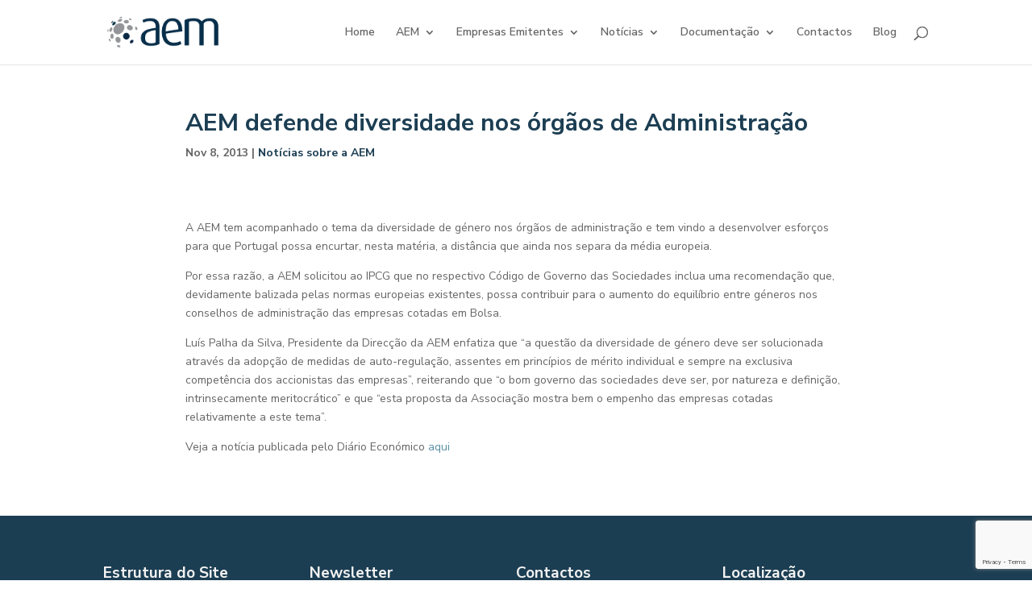

--- FILE ---
content_type: text/html; charset=utf-8
request_url: https://www.google.com/recaptcha/api2/anchor?ar=1&k=6Leci2MpAAAAACqWRD07Er4cgsKh8Q-df4ldK-a-&co=aHR0cHM6Ly9lbWl0ZW50ZXMucHQ6NDQz&hl=en&v=PoyoqOPhxBO7pBk68S4YbpHZ&size=invisible&anchor-ms=20000&execute-ms=30000&cb=3dp11aynwhh6
body_size: 48673
content:
<!DOCTYPE HTML><html dir="ltr" lang="en"><head><meta http-equiv="Content-Type" content="text/html; charset=UTF-8">
<meta http-equiv="X-UA-Compatible" content="IE=edge">
<title>reCAPTCHA</title>
<style type="text/css">
/* cyrillic-ext */
@font-face {
  font-family: 'Roboto';
  font-style: normal;
  font-weight: 400;
  font-stretch: 100%;
  src: url(//fonts.gstatic.com/s/roboto/v48/KFO7CnqEu92Fr1ME7kSn66aGLdTylUAMa3GUBHMdazTgWw.woff2) format('woff2');
  unicode-range: U+0460-052F, U+1C80-1C8A, U+20B4, U+2DE0-2DFF, U+A640-A69F, U+FE2E-FE2F;
}
/* cyrillic */
@font-face {
  font-family: 'Roboto';
  font-style: normal;
  font-weight: 400;
  font-stretch: 100%;
  src: url(//fonts.gstatic.com/s/roboto/v48/KFO7CnqEu92Fr1ME7kSn66aGLdTylUAMa3iUBHMdazTgWw.woff2) format('woff2');
  unicode-range: U+0301, U+0400-045F, U+0490-0491, U+04B0-04B1, U+2116;
}
/* greek-ext */
@font-face {
  font-family: 'Roboto';
  font-style: normal;
  font-weight: 400;
  font-stretch: 100%;
  src: url(//fonts.gstatic.com/s/roboto/v48/KFO7CnqEu92Fr1ME7kSn66aGLdTylUAMa3CUBHMdazTgWw.woff2) format('woff2');
  unicode-range: U+1F00-1FFF;
}
/* greek */
@font-face {
  font-family: 'Roboto';
  font-style: normal;
  font-weight: 400;
  font-stretch: 100%;
  src: url(//fonts.gstatic.com/s/roboto/v48/KFO7CnqEu92Fr1ME7kSn66aGLdTylUAMa3-UBHMdazTgWw.woff2) format('woff2');
  unicode-range: U+0370-0377, U+037A-037F, U+0384-038A, U+038C, U+038E-03A1, U+03A3-03FF;
}
/* math */
@font-face {
  font-family: 'Roboto';
  font-style: normal;
  font-weight: 400;
  font-stretch: 100%;
  src: url(//fonts.gstatic.com/s/roboto/v48/KFO7CnqEu92Fr1ME7kSn66aGLdTylUAMawCUBHMdazTgWw.woff2) format('woff2');
  unicode-range: U+0302-0303, U+0305, U+0307-0308, U+0310, U+0312, U+0315, U+031A, U+0326-0327, U+032C, U+032F-0330, U+0332-0333, U+0338, U+033A, U+0346, U+034D, U+0391-03A1, U+03A3-03A9, U+03B1-03C9, U+03D1, U+03D5-03D6, U+03F0-03F1, U+03F4-03F5, U+2016-2017, U+2034-2038, U+203C, U+2040, U+2043, U+2047, U+2050, U+2057, U+205F, U+2070-2071, U+2074-208E, U+2090-209C, U+20D0-20DC, U+20E1, U+20E5-20EF, U+2100-2112, U+2114-2115, U+2117-2121, U+2123-214F, U+2190, U+2192, U+2194-21AE, U+21B0-21E5, U+21F1-21F2, U+21F4-2211, U+2213-2214, U+2216-22FF, U+2308-230B, U+2310, U+2319, U+231C-2321, U+2336-237A, U+237C, U+2395, U+239B-23B7, U+23D0, U+23DC-23E1, U+2474-2475, U+25AF, U+25B3, U+25B7, U+25BD, U+25C1, U+25CA, U+25CC, U+25FB, U+266D-266F, U+27C0-27FF, U+2900-2AFF, U+2B0E-2B11, U+2B30-2B4C, U+2BFE, U+3030, U+FF5B, U+FF5D, U+1D400-1D7FF, U+1EE00-1EEFF;
}
/* symbols */
@font-face {
  font-family: 'Roboto';
  font-style: normal;
  font-weight: 400;
  font-stretch: 100%;
  src: url(//fonts.gstatic.com/s/roboto/v48/KFO7CnqEu92Fr1ME7kSn66aGLdTylUAMaxKUBHMdazTgWw.woff2) format('woff2');
  unicode-range: U+0001-000C, U+000E-001F, U+007F-009F, U+20DD-20E0, U+20E2-20E4, U+2150-218F, U+2190, U+2192, U+2194-2199, U+21AF, U+21E6-21F0, U+21F3, U+2218-2219, U+2299, U+22C4-22C6, U+2300-243F, U+2440-244A, U+2460-24FF, U+25A0-27BF, U+2800-28FF, U+2921-2922, U+2981, U+29BF, U+29EB, U+2B00-2BFF, U+4DC0-4DFF, U+FFF9-FFFB, U+10140-1018E, U+10190-1019C, U+101A0, U+101D0-101FD, U+102E0-102FB, U+10E60-10E7E, U+1D2C0-1D2D3, U+1D2E0-1D37F, U+1F000-1F0FF, U+1F100-1F1AD, U+1F1E6-1F1FF, U+1F30D-1F30F, U+1F315, U+1F31C, U+1F31E, U+1F320-1F32C, U+1F336, U+1F378, U+1F37D, U+1F382, U+1F393-1F39F, U+1F3A7-1F3A8, U+1F3AC-1F3AF, U+1F3C2, U+1F3C4-1F3C6, U+1F3CA-1F3CE, U+1F3D4-1F3E0, U+1F3ED, U+1F3F1-1F3F3, U+1F3F5-1F3F7, U+1F408, U+1F415, U+1F41F, U+1F426, U+1F43F, U+1F441-1F442, U+1F444, U+1F446-1F449, U+1F44C-1F44E, U+1F453, U+1F46A, U+1F47D, U+1F4A3, U+1F4B0, U+1F4B3, U+1F4B9, U+1F4BB, U+1F4BF, U+1F4C8-1F4CB, U+1F4D6, U+1F4DA, U+1F4DF, U+1F4E3-1F4E6, U+1F4EA-1F4ED, U+1F4F7, U+1F4F9-1F4FB, U+1F4FD-1F4FE, U+1F503, U+1F507-1F50B, U+1F50D, U+1F512-1F513, U+1F53E-1F54A, U+1F54F-1F5FA, U+1F610, U+1F650-1F67F, U+1F687, U+1F68D, U+1F691, U+1F694, U+1F698, U+1F6AD, U+1F6B2, U+1F6B9-1F6BA, U+1F6BC, U+1F6C6-1F6CF, U+1F6D3-1F6D7, U+1F6E0-1F6EA, U+1F6F0-1F6F3, U+1F6F7-1F6FC, U+1F700-1F7FF, U+1F800-1F80B, U+1F810-1F847, U+1F850-1F859, U+1F860-1F887, U+1F890-1F8AD, U+1F8B0-1F8BB, U+1F8C0-1F8C1, U+1F900-1F90B, U+1F93B, U+1F946, U+1F984, U+1F996, U+1F9E9, U+1FA00-1FA6F, U+1FA70-1FA7C, U+1FA80-1FA89, U+1FA8F-1FAC6, U+1FACE-1FADC, U+1FADF-1FAE9, U+1FAF0-1FAF8, U+1FB00-1FBFF;
}
/* vietnamese */
@font-face {
  font-family: 'Roboto';
  font-style: normal;
  font-weight: 400;
  font-stretch: 100%;
  src: url(//fonts.gstatic.com/s/roboto/v48/KFO7CnqEu92Fr1ME7kSn66aGLdTylUAMa3OUBHMdazTgWw.woff2) format('woff2');
  unicode-range: U+0102-0103, U+0110-0111, U+0128-0129, U+0168-0169, U+01A0-01A1, U+01AF-01B0, U+0300-0301, U+0303-0304, U+0308-0309, U+0323, U+0329, U+1EA0-1EF9, U+20AB;
}
/* latin-ext */
@font-face {
  font-family: 'Roboto';
  font-style: normal;
  font-weight: 400;
  font-stretch: 100%;
  src: url(//fonts.gstatic.com/s/roboto/v48/KFO7CnqEu92Fr1ME7kSn66aGLdTylUAMa3KUBHMdazTgWw.woff2) format('woff2');
  unicode-range: U+0100-02BA, U+02BD-02C5, U+02C7-02CC, U+02CE-02D7, U+02DD-02FF, U+0304, U+0308, U+0329, U+1D00-1DBF, U+1E00-1E9F, U+1EF2-1EFF, U+2020, U+20A0-20AB, U+20AD-20C0, U+2113, U+2C60-2C7F, U+A720-A7FF;
}
/* latin */
@font-face {
  font-family: 'Roboto';
  font-style: normal;
  font-weight: 400;
  font-stretch: 100%;
  src: url(//fonts.gstatic.com/s/roboto/v48/KFO7CnqEu92Fr1ME7kSn66aGLdTylUAMa3yUBHMdazQ.woff2) format('woff2');
  unicode-range: U+0000-00FF, U+0131, U+0152-0153, U+02BB-02BC, U+02C6, U+02DA, U+02DC, U+0304, U+0308, U+0329, U+2000-206F, U+20AC, U+2122, U+2191, U+2193, U+2212, U+2215, U+FEFF, U+FFFD;
}
/* cyrillic-ext */
@font-face {
  font-family: 'Roboto';
  font-style: normal;
  font-weight: 500;
  font-stretch: 100%;
  src: url(//fonts.gstatic.com/s/roboto/v48/KFO7CnqEu92Fr1ME7kSn66aGLdTylUAMa3GUBHMdazTgWw.woff2) format('woff2');
  unicode-range: U+0460-052F, U+1C80-1C8A, U+20B4, U+2DE0-2DFF, U+A640-A69F, U+FE2E-FE2F;
}
/* cyrillic */
@font-face {
  font-family: 'Roboto';
  font-style: normal;
  font-weight: 500;
  font-stretch: 100%;
  src: url(//fonts.gstatic.com/s/roboto/v48/KFO7CnqEu92Fr1ME7kSn66aGLdTylUAMa3iUBHMdazTgWw.woff2) format('woff2');
  unicode-range: U+0301, U+0400-045F, U+0490-0491, U+04B0-04B1, U+2116;
}
/* greek-ext */
@font-face {
  font-family: 'Roboto';
  font-style: normal;
  font-weight: 500;
  font-stretch: 100%;
  src: url(//fonts.gstatic.com/s/roboto/v48/KFO7CnqEu92Fr1ME7kSn66aGLdTylUAMa3CUBHMdazTgWw.woff2) format('woff2');
  unicode-range: U+1F00-1FFF;
}
/* greek */
@font-face {
  font-family: 'Roboto';
  font-style: normal;
  font-weight: 500;
  font-stretch: 100%;
  src: url(//fonts.gstatic.com/s/roboto/v48/KFO7CnqEu92Fr1ME7kSn66aGLdTylUAMa3-UBHMdazTgWw.woff2) format('woff2');
  unicode-range: U+0370-0377, U+037A-037F, U+0384-038A, U+038C, U+038E-03A1, U+03A3-03FF;
}
/* math */
@font-face {
  font-family: 'Roboto';
  font-style: normal;
  font-weight: 500;
  font-stretch: 100%;
  src: url(//fonts.gstatic.com/s/roboto/v48/KFO7CnqEu92Fr1ME7kSn66aGLdTylUAMawCUBHMdazTgWw.woff2) format('woff2');
  unicode-range: U+0302-0303, U+0305, U+0307-0308, U+0310, U+0312, U+0315, U+031A, U+0326-0327, U+032C, U+032F-0330, U+0332-0333, U+0338, U+033A, U+0346, U+034D, U+0391-03A1, U+03A3-03A9, U+03B1-03C9, U+03D1, U+03D5-03D6, U+03F0-03F1, U+03F4-03F5, U+2016-2017, U+2034-2038, U+203C, U+2040, U+2043, U+2047, U+2050, U+2057, U+205F, U+2070-2071, U+2074-208E, U+2090-209C, U+20D0-20DC, U+20E1, U+20E5-20EF, U+2100-2112, U+2114-2115, U+2117-2121, U+2123-214F, U+2190, U+2192, U+2194-21AE, U+21B0-21E5, U+21F1-21F2, U+21F4-2211, U+2213-2214, U+2216-22FF, U+2308-230B, U+2310, U+2319, U+231C-2321, U+2336-237A, U+237C, U+2395, U+239B-23B7, U+23D0, U+23DC-23E1, U+2474-2475, U+25AF, U+25B3, U+25B7, U+25BD, U+25C1, U+25CA, U+25CC, U+25FB, U+266D-266F, U+27C0-27FF, U+2900-2AFF, U+2B0E-2B11, U+2B30-2B4C, U+2BFE, U+3030, U+FF5B, U+FF5D, U+1D400-1D7FF, U+1EE00-1EEFF;
}
/* symbols */
@font-face {
  font-family: 'Roboto';
  font-style: normal;
  font-weight: 500;
  font-stretch: 100%;
  src: url(//fonts.gstatic.com/s/roboto/v48/KFO7CnqEu92Fr1ME7kSn66aGLdTylUAMaxKUBHMdazTgWw.woff2) format('woff2');
  unicode-range: U+0001-000C, U+000E-001F, U+007F-009F, U+20DD-20E0, U+20E2-20E4, U+2150-218F, U+2190, U+2192, U+2194-2199, U+21AF, U+21E6-21F0, U+21F3, U+2218-2219, U+2299, U+22C4-22C6, U+2300-243F, U+2440-244A, U+2460-24FF, U+25A0-27BF, U+2800-28FF, U+2921-2922, U+2981, U+29BF, U+29EB, U+2B00-2BFF, U+4DC0-4DFF, U+FFF9-FFFB, U+10140-1018E, U+10190-1019C, U+101A0, U+101D0-101FD, U+102E0-102FB, U+10E60-10E7E, U+1D2C0-1D2D3, U+1D2E0-1D37F, U+1F000-1F0FF, U+1F100-1F1AD, U+1F1E6-1F1FF, U+1F30D-1F30F, U+1F315, U+1F31C, U+1F31E, U+1F320-1F32C, U+1F336, U+1F378, U+1F37D, U+1F382, U+1F393-1F39F, U+1F3A7-1F3A8, U+1F3AC-1F3AF, U+1F3C2, U+1F3C4-1F3C6, U+1F3CA-1F3CE, U+1F3D4-1F3E0, U+1F3ED, U+1F3F1-1F3F3, U+1F3F5-1F3F7, U+1F408, U+1F415, U+1F41F, U+1F426, U+1F43F, U+1F441-1F442, U+1F444, U+1F446-1F449, U+1F44C-1F44E, U+1F453, U+1F46A, U+1F47D, U+1F4A3, U+1F4B0, U+1F4B3, U+1F4B9, U+1F4BB, U+1F4BF, U+1F4C8-1F4CB, U+1F4D6, U+1F4DA, U+1F4DF, U+1F4E3-1F4E6, U+1F4EA-1F4ED, U+1F4F7, U+1F4F9-1F4FB, U+1F4FD-1F4FE, U+1F503, U+1F507-1F50B, U+1F50D, U+1F512-1F513, U+1F53E-1F54A, U+1F54F-1F5FA, U+1F610, U+1F650-1F67F, U+1F687, U+1F68D, U+1F691, U+1F694, U+1F698, U+1F6AD, U+1F6B2, U+1F6B9-1F6BA, U+1F6BC, U+1F6C6-1F6CF, U+1F6D3-1F6D7, U+1F6E0-1F6EA, U+1F6F0-1F6F3, U+1F6F7-1F6FC, U+1F700-1F7FF, U+1F800-1F80B, U+1F810-1F847, U+1F850-1F859, U+1F860-1F887, U+1F890-1F8AD, U+1F8B0-1F8BB, U+1F8C0-1F8C1, U+1F900-1F90B, U+1F93B, U+1F946, U+1F984, U+1F996, U+1F9E9, U+1FA00-1FA6F, U+1FA70-1FA7C, U+1FA80-1FA89, U+1FA8F-1FAC6, U+1FACE-1FADC, U+1FADF-1FAE9, U+1FAF0-1FAF8, U+1FB00-1FBFF;
}
/* vietnamese */
@font-face {
  font-family: 'Roboto';
  font-style: normal;
  font-weight: 500;
  font-stretch: 100%;
  src: url(//fonts.gstatic.com/s/roboto/v48/KFO7CnqEu92Fr1ME7kSn66aGLdTylUAMa3OUBHMdazTgWw.woff2) format('woff2');
  unicode-range: U+0102-0103, U+0110-0111, U+0128-0129, U+0168-0169, U+01A0-01A1, U+01AF-01B0, U+0300-0301, U+0303-0304, U+0308-0309, U+0323, U+0329, U+1EA0-1EF9, U+20AB;
}
/* latin-ext */
@font-face {
  font-family: 'Roboto';
  font-style: normal;
  font-weight: 500;
  font-stretch: 100%;
  src: url(//fonts.gstatic.com/s/roboto/v48/KFO7CnqEu92Fr1ME7kSn66aGLdTylUAMa3KUBHMdazTgWw.woff2) format('woff2');
  unicode-range: U+0100-02BA, U+02BD-02C5, U+02C7-02CC, U+02CE-02D7, U+02DD-02FF, U+0304, U+0308, U+0329, U+1D00-1DBF, U+1E00-1E9F, U+1EF2-1EFF, U+2020, U+20A0-20AB, U+20AD-20C0, U+2113, U+2C60-2C7F, U+A720-A7FF;
}
/* latin */
@font-face {
  font-family: 'Roboto';
  font-style: normal;
  font-weight: 500;
  font-stretch: 100%;
  src: url(//fonts.gstatic.com/s/roboto/v48/KFO7CnqEu92Fr1ME7kSn66aGLdTylUAMa3yUBHMdazQ.woff2) format('woff2');
  unicode-range: U+0000-00FF, U+0131, U+0152-0153, U+02BB-02BC, U+02C6, U+02DA, U+02DC, U+0304, U+0308, U+0329, U+2000-206F, U+20AC, U+2122, U+2191, U+2193, U+2212, U+2215, U+FEFF, U+FFFD;
}
/* cyrillic-ext */
@font-face {
  font-family: 'Roboto';
  font-style: normal;
  font-weight: 900;
  font-stretch: 100%;
  src: url(//fonts.gstatic.com/s/roboto/v48/KFO7CnqEu92Fr1ME7kSn66aGLdTylUAMa3GUBHMdazTgWw.woff2) format('woff2');
  unicode-range: U+0460-052F, U+1C80-1C8A, U+20B4, U+2DE0-2DFF, U+A640-A69F, U+FE2E-FE2F;
}
/* cyrillic */
@font-face {
  font-family: 'Roboto';
  font-style: normal;
  font-weight: 900;
  font-stretch: 100%;
  src: url(//fonts.gstatic.com/s/roboto/v48/KFO7CnqEu92Fr1ME7kSn66aGLdTylUAMa3iUBHMdazTgWw.woff2) format('woff2');
  unicode-range: U+0301, U+0400-045F, U+0490-0491, U+04B0-04B1, U+2116;
}
/* greek-ext */
@font-face {
  font-family: 'Roboto';
  font-style: normal;
  font-weight: 900;
  font-stretch: 100%;
  src: url(//fonts.gstatic.com/s/roboto/v48/KFO7CnqEu92Fr1ME7kSn66aGLdTylUAMa3CUBHMdazTgWw.woff2) format('woff2');
  unicode-range: U+1F00-1FFF;
}
/* greek */
@font-face {
  font-family: 'Roboto';
  font-style: normal;
  font-weight: 900;
  font-stretch: 100%;
  src: url(//fonts.gstatic.com/s/roboto/v48/KFO7CnqEu92Fr1ME7kSn66aGLdTylUAMa3-UBHMdazTgWw.woff2) format('woff2');
  unicode-range: U+0370-0377, U+037A-037F, U+0384-038A, U+038C, U+038E-03A1, U+03A3-03FF;
}
/* math */
@font-face {
  font-family: 'Roboto';
  font-style: normal;
  font-weight: 900;
  font-stretch: 100%;
  src: url(//fonts.gstatic.com/s/roboto/v48/KFO7CnqEu92Fr1ME7kSn66aGLdTylUAMawCUBHMdazTgWw.woff2) format('woff2');
  unicode-range: U+0302-0303, U+0305, U+0307-0308, U+0310, U+0312, U+0315, U+031A, U+0326-0327, U+032C, U+032F-0330, U+0332-0333, U+0338, U+033A, U+0346, U+034D, U+0391-03A1, U+03A3-03A9, U+03B1-03C9, U+03D1, U+03D5-03D6, U+03F0-03F1, U+03F4-03F5, U+2016-2017, U+2034-2038, U+203C, U+2040, U+2043, U+2047, U+2050, U+2057, U+205F, U+2070-2071, U+2074-208E, U+2090-209C, U+20D0-20DC, U+20E1, U+20E5-20EF, U+2100-2112, U+2114-2115, U+2117-2121, U+2123-214F, U+2190, U+2192, U+2194-21AE, U+21B0-21E5, U+21F1-21F2, U+21F4-2211, U+2213-2214, U+2216-22FF, U+2308-230B, U+2310, U+2319, U+231C-2321, U+2336-237A, U+237C, U+2395, U+239B-23B7, U+23D0, U+23DC-23E1, U+2474-2475, U+25AF, U+25B3, U+25B7, U+25BD, U+25C1, U+25CA, U+25CC, U+25FB, U+266D-266F, U+27C0-27FF, U+2900-2AFF, U+2B0E-2B11, U+2B30-2B4C, U+2BFE, U+3030, U+FF5B, U+FF5D, U+1D400-1D7FF, U+1EE00-1EEFF;
}
/* symbols */
@font-face {
  font-family: 'Roboto';
  font-style: normal;
  font-weight: 900;
  font-stretch: 100%;
  src: url(//fonts.gstatic.com/s/roboto/v48/KFO7CnqEu92Fr1ME7kSn66aGLdTylUAMaxKUBHMdazTgWw.woff2) format('woff2');
  unicode-range: U+0001-000C, U+000E-001F, U+007F-009F, U+20DD-20E0, U+20E2-20E4, U+2150-218F, U+2190, U+2192, U+2194-2199, U+21AF, U+21E6-21F0, U+21F3, U+2218-2219, U+2299, U+22C4-22C6, U+2300-243F, U+2440-244A, U+2460-24FF, U+25A0-27BF, U+2800-28FF, U+2921-2922, U+2981, U+29BF, U+29EB, U+2B00-2BFF, U+4DC0-4DFF, U+FFF9-FFFB, U+10140-1018E, U+10190-1019C, U+101A0, U+101D0-101FD, U+102E0-102FB, U+10E60-10E7E, U+1D2C0-1D2D3, U+1D2E0-1D37F, U+1F000-1F0FF, U+1F100-1F1AD, U+1F1E6-1F1FF, U+1F30D-1F30F, U+1F315, U+1F31C, U+1F31E, U+1F320-1F32C, U+1F336, U+1F378, U+1F37D, U+1F382, U+1F393-1F39F, U+1F3A7-1F3A8, U+1F3AC-1F3AF, U+1F3C2, U+1F3C4-1F3C6, U+1F3CA-1F3CE, U+1F3D4-1F3E0, U+1F3ED, U+1F3F1-1F3F3, U+1F3F5-1F3F7, U+1F408, U+1F415, U+1F41F, U+1F426, U+1F43F, U+1F441-1F442, U+1F444, U+1F446-1F449, U+1F44C-1F44E, U+1F453, U+1F46A, U+1F47D, U+1F4A3, U+1F4B0, U+1F4B3, U+1F4B9, U+1F4BB, U+1F4BF, U+1F4C8-1F4CB, U+1F4D6, U+1F4DA, U+1F4DF, U+1F4E3-1F4E6, U+1F4EA-1F4ED, U+1F4F7, U+1F4F9-1F4FB, U+1F4FD-1F4FE, U+1F503, U+1F507-1F50B, U+1F50D, U+1F512-1F513, U+1F53E-1F54A, U+1F54F-1F5FA, U+1F610, U+1F650-1F67F, U+1F687, U+1F68D, U+1F691, U+1F694, U+1F698, U+1F6AD, U+1F6B2, U+1F6B9-1F6BA, U+1F6BC, U+1F6C6-1F6CF, U+1F6D3-1F6D7, U+1F6E0-1F6EA, U+1F6F0-1F6F3, U+1F6F7-1F6FC, U+1F700-1F7FF, U+1F800-1F80B, U+1F810-1F847, U+1F850-1F859, U+1F860-1F887, U+1F890-1F8AD, U+1F8B0-1F8BB, U+1F8C0-1F8C1, U+1F900-1F90B, U+1F93B, U+1F946, U+1F984, U+1F996, U+1F9E9, U+1FA00-1FA6F, U+1FA70-1FA7C, U+1FA80-1FA89, U+1FA8F-1FAC6, U+1FACE-1FADC, U+1FADF-1FAE9, U+1FAF0-1FAF8, U+1FB00-1FBFF;
}
/* vietnamese */
@font-face {
  font-family: 'Roboto';
  font-style: normal;
  font-weight: 900;
  font-stretch: 100%;
  src: url(//fonts.gstatic.com/s/roboto/v48/KFO7CnqEu92Fr1ME7kSn66aGLdTylUAMa3OUBHMdazTgWw.woff2) format('woff2');
  unicode-range: U+0102-0103, U+0110-0111, U+0128-0129, U+0168-0169, U+01A0-01A1, U+01AF-01B0, U+0300-0301, U+0303-0304, U+0308-0309, U+0323, U+0329, U+1EA0-1EF9, U+20AB;
}
/* latin-ext */
@font-face {
  font-family: 'Roboto';
  font-style: normal;
  font-weight: 900;
  font-stretch: 100%;
  src: url(//fonts.gstatic.com/s/roboto/v48/KFO7CnqEu92Fr1ME7kSn66aGLdTylUAMa3KUBHMdazTgWw.woff2) format('woff2');
  unicode-range: U+0100-02BA, U+02BD-02C5, U+02C7-02CC, U+02CE-02D7, U+02DD-02FF, U+0304, U+0308, U+0329, U+1D00-1DBF, U+1E00-1E9F, U+1EF2-1EFF, U+2020, U+20A0-20AB, U+20AD-20C0, U+2113, U+2C60-2C7F, U+A720-A7FF;
}
/* latin */
@font-face {
  font-family: 'Roboto';
  font-style: normal;
  font-weight: 900;
  font-stretch: 100%;
  src: url(//fonts.gstatic.com/s/roboto/v48/KFO7CnqEu92Fr1ME7kSn66aGLdTylUAMa3yUBHMdazQ.woff2) format('woff2');
  unicode-range: U+0000-00FF, U+0131, U+0152-0153, U+02BB-02BC, U+02C6, U+02DA, U+02DC, U+0304, U+0308, U+0329, U+2000-206F, U+20AC, U+2122, U+2191, U+2193, U+2212, U+2215, U+FEFF, U+FFFD;
}

</style>
<link rel="stylesheet" type="text/css" href="https://www.gstatic.com/recaptcha/releases/PoyoqOPhxBO7pBk68S4YbpHZ/styles__ltr.css">
<script nonce="pc4TsBq0xllOKPa3djH6zg" type="text/javascript">window['__recaptcha_api'] = 'https://www.google.com/recaptcha/api2/';</script>
<script type="text/javascript" src="https://www.gstatic.com/recaptcha/releases/PoyoqOPhxBO7pBk68S4YbpHZ/recaptcha__en.js" nonce="pc4TsBq0xllOKPa3djH6zg">
      
    </script></head>
<body><div id="rc-anchor-alert" class="rc-anchor-alert"></div>
<input type="hidden" id="recaptcha-token" value="[base64]">
<script type="text/javascript" nonce="pc4TsBq0xllOKPa3djH6zg">
      recaptcha.anchor.Main.init("[\x22ainput\x22,[\x22bgdata\x22,\x22\x22,\[base64]/[base64]/bmV3IFpbdF0obVswXSk6Sz09Mj9uZXcgWlt0XShtWzBdLG1bMV0pOks9PTM/bmV3IFpbdF0obVswXSxtWzFdLG1bMl0pOks9PTQ/[base64]/[base64]/[base64]/[base64]/[base64]/[base64]/[base64]/[base64]/[base64]/[base64]/[base64]/[base64]/[base64]/[base64]\\u003d\\u003d\x22,\[base64]\\u003d\\u003d\x22,\x22wq/DgXLDnVbDoD/DmcKsPHPDpSrCuTTDuzthwq14wq1SwqDDmDYzwrjCsUR7w6vDtTTCt1fClBLDkMKCw4w+w6bDssKHHijCvnrDlSNaAnLDtsOBwrjCm8O+B8KNw4k5wobDiRsDw4HCtFpnfMKGw7/CrMK6FMKlwqYuwozDrMOhWMKVwpPCmC/Cl8OeBWZOMxttw47CkjHCksK+wpxMw53ChMKewr3Cp8K4w7sROi4dwrgWwrJ+PBoEfMKsM1jCuj1JWsO/wpwJw6RtwoXCpwjCjcKsIFHDk8KNwqBow6k6HsO4wpbCv2Z9BsKSwrJLY3nCtAZGw5HDpzPDg8KFGcKHL8K+B8OOw5Eswp3CtcOQJsOOwoHCv8OjSnUGwrI4wq3DvsOPVcO5wqldwoXDlcKpwpE8VW/CqMKUd8OSPsOuZFpdw6V7f1klwrrDocKlwrhpZMK2HMOaE8KRwqDDt1PChyJzw6/DjsOsw5/Dux/[base64]/Cn8KZw6vDrQfCh8O/wr/DjsKaGVQGw6RYw65fYcOVeRLDhcKbQDXDpsOVA3DClz/DnMKvCMOcXEQHwp7CtFo6w5A6wqEQwobCnDLDlMKXLsK/w4ksSiIfCcOfW8KlBmrCtHBvw60EbF9tw6zCucK0YEDCrk3CucKAD37DqsOtZhp8A8KSw53CkiRTw5TDqsKbw47ClXs1W8OOWw0TTgMZw7IVfUZTVcKWw59GHVx+XHHDi8K9w7/CvsKMw7t0dQY+woDCtw7ChhXDpcOVwrw3KMOBAXpWw6lAMMKywpY+FsOqw7k+wr3Dq3jCgsOWLsO2T8KXOMKMYcKTfsOswqw+OxzDk3rDkzwSwpZTwpwnLVg6DMKLBMOPCcOAfMOydsOGwpDCn0/Ct8KtwqMMXMOFHsKLwpAGOsKLSsOFwrPDqRMywp8AQQXDncKQacOaEsO9wqBlw6/Ct8O1Gwhed8KQPcObdsK2BhB0AMKhw7bCjyLDoMO8wrtHK8KhNW8OdMOGwrLCjMO2QsOPw4sBB8O9w5wccHfDi1LDmsOEwrhxTMKfw6krHwt1wroxNsOOBcOmw5ERfcK4PB4Rwp/CrMKGwqR6w6/[base64]/w7bDgzE5IBM5LRTCjMOZQ8KBIAIywqc4HMOxw4FGMsOIMsOCwrxmOVd1wrbDrsO0WzLDhsKCw7tSw6HDkcKOw4jDpW7Dg8OpwoJsFcOjX0/[base64]/CvG5FbVcFRlwyBVMAPkrDhSYWBsK1w7hYwrfCv8O9BMKhw6Edwr4hQmTClsOPwrlzFRbCpj9pwoTCssKSDMOMwoFYC8KMwo7Dg8Oiw6fCgWTCm8KfwptYTQnDpMK3WcKfI8KIYwpvEBpWJRLChcKRwq/ChB3DtcKxwpNpQ8O/wr97FsKTesKXMMObAkjDrRDDrMKqBU7DqMKGNnMUWsKKKRBoa8O4MzDDiMKPw6Uow5XCsMKRwrMawqICwqTDgEPDoU3ChMKmEsKAJR/CrMKSIXjCmsKaAMO4w4I+w5dlcUM7w6oOKC7CucKQw6zDsnVJwqRwfMKyFsO0D8Kywro5Km5fw5PDg8KoA8KWw4LCg8OySXZ9ZcKlw5LDq8K4w5HClMKKAG7CscO7w4nCj3bDvQTDoAU3QAvDvMOiwrYXDsOqw7RwI8Otb8Oow5UVZUHCpx7Cum/Dh0DDlcOzOCXDtywUw5nDtRrCs8OzB1h+w7rCl8ONw5kKw75bG3JYUhddP8K5w5lsw48Uw6rDgSdCw74nw55Dwr4/[base64]/CjVbDssKJwpMXJMKJwq9GWcKzHRfDtRNzwr1Pw6czwpfCjSjDtMKIPEvDqR/DqyvDvCHCo1B6wrFmR3jCij/Du24hdcKpw4/CrcOcFDnDg1ohw4PDmcO/wp1fMHfDrcKhRMKWfMOnwqx+PQPCt8K2TQTDj8KDPn99ZsOYw53CvzXCm8K7w5DCmgfCiRocwojDh8KVVsKpw6/CqsK5w6/[base64]/dlnDjMOJIWBJwppNw6rDtk3CsG9GLi7CqcO6dsKMwrEDNwxyBF0rT8Kzwrp3KMOfbsKlSTMZw5XCjsKGw7VbOHTDrUzDvsK7ayRjdsOtEUTCkibCuEl8EhoVw6DDtMK/[base64]/Dgm9fVsOuwq08w7xENsOLU8K4wp3Dg8KyX3zCuRHCgF/DgsK6MsKqwpktHyTCqwLCvcOUwprCi8KEw57CtVjCgsOnwq/Dr8OtwoTCm8OnAcKJUFIPNyTCjcO3w4XDqU0RAk9UMsKZfjgnwq3ChCXDuMObw5vDocOJw4XCvUDDqyxTw4jChyTDoX0Pw5LCi8KsQcKfw7zDvcOIw41Jwq5hw5/Ck18Ww4dDw4JOVcKQwqDDhcO7L8O0wr7CggrDu8KNwrfCg8O1VknCrsOfw6E0w5thwq4ewoU4w6LDsn/CocKow7rDosKYw4bDgMOjw6szwqbDjRDDlXEaw4/DkizCgMKXOQFZCw7DskHDtFgwWm55wprDhcKLwp3DucKXDcO4AiYiw4t6w599w7/Ds8KBw7gJF8O/ZU47NMOmw50ww6x/awVvw5FKfcO9w6UtwrjClsKtw4Q1wqvDsMOBQMOLbMKQeMKhw4/Dp8OuwrwaLT9ebhMGOsKiw6zDg8K2woTCuMO9w7hAwpczajEpczjDlgl6w5whM8OBw4LCognCkMKyZjPCt8Kxwq/Cr8KCLcORw4bDq8Kywq7CoGrDlD82wq7DjcOOwqcCwrwGw6TCqMOhw7w6X8O7AsKpfsOjw5LCo1tZTAQ+wrTCgG41w4HCq8O2w74/OcO3w4gOwpLCtMKTw4VEwrgIaxpBJ8OUw7JFwpo/SmbDksKdLCA0w7QKIRPCiMOhw7BwfcKnwp3Dvmw1wrlpw6vDmFHCrzxow4bDhEBvDEoyBUxjAsKVwoAWw58BAsOMw7EqwqdiIQXCkMK5wodBw4RHUMOGwofCmmEXwqXCqCbDsxpQIEgDw6ENGMK9KcKQw6Apw6wDAsK5w5TCjG3CkzPCr8O/w5PCvcOgUAvDjC/CsRtzwrcjwpdoHDEPwr/DiMKoIFVWcsO8w6t/aWInwppTMhbCrXx1a8O1wrEDwoN/NsOkc8KTUCQ9w4rCvQFXDDk8XcO4wrsgcMKMwonCs1E8w77DlsOQw4hRw6Rhwo3ChsKUwqrCl8OhPGrDvsOQwqlewrkdwopOwrAEQ8KadsOyw6A8w6MxMgvCoVvCksKqFcOlKRlbwq4Oa8OcDwnCh28+aMK/esKYScKzPMKrw5LDjsKYwrTCjsKpf8OVf8O5wpDCmUYdwp7DpRvDkcKoU3PCins/FsODRMKbwrTCgTNISMKDNMKfwrQLUcOydBk0QQDCsx4vwrbDssK6w7ROwq8zF1hpKT/[base64]/bMKIwpjCmhg+OMK2DMKCMMO1wrwUw63CsX/CgixcwptpYmrDpXIKW0nCqcKMwqIewocLD8OGaMKqw47Ci8KYKE7CgsOoTsO/Qgc3FsOFS3p/XcOcw6kWw5HCmyTChDjDhREwFlssMcKHwpfDrcK9PnjDu8KpD8O8FMOxwoLDqBcsXwtfwp/CmMOEwoFdw4jDtU/CtCvDn18aw7PCrmHDmRLCgkcDw6gxGndCwozDqyjCr8OHw4zCoWrDosKTCMOgNsK8w4sOUW8dw7tFwqgkVzDDuGrCq3/CgDLDtAjCkcKxNsOgw7EwwpzDtnvDjcKgwpl2wozDhsO8NGVUJMKeLsKkwr9Yw7Mzw7YDanjCkgDCi8OXTj/DvMO1J20Vw4s2e8OqwrMhw6k4SkYHwpvDkT7Dp2DDu8ObMcKCCEjDhyQ+XcKAw6DDpcK3wqLCmi5FJAXDl1PCnMOgwo/CkCXCqDbClcKCSAvDvW/[base64]/wqHDmkFuNFJLClLCo1PDrMOzw69NwowXXMK7wqfCmcKAw70Dw7ZYw6Y0wqR4w6ZAK8O/CsKHU8OPF8K+w5UzGMKMT8KIwpPDsSrCucKTI0bCtsOIw7dvwockdRRUdQfDvH5rwqnCo8OCP3MnwpTDmgPDiT01UMKsQE1fZTo4G8KsZm9OI8OfasO3Q1jDp8O1UXvCksKTwp9RXWnCmcK9wqrDvVTDtH/DmC1Vwr3CjMOwL8KAd8KHe0/DgMOWY8OVwoHCnxfCqjFbw6HCg8KKw7jDhnbCmCfCgsOGLMKSB0pFNsKSw7jDjMKQwodqw7fDosO+JcOMw751wokucCfDqMK4w5Y+DDJjwppvNBjCsH7CkgnCgxFtw7QMDsKkwq3DpQ9PwqFyF1/DoSLCkcK+F0s5w5AvV8Kiwr0ZB8Ksw5I1QHDCsErDpwViwrfDqcKgw6oiw5h1EAbDvMO9w5zDshc9woHCkS/DhMOxIWF+wod1KcKQw5lyEMOvdsKrXsKBwprCuMK/wpYzP8KPw5ccBwHCtS0MISnDjgdJfcK8HcOpZBY4w5F/[base64]/DhAPCqiZpXMOCb8Kiw6MKOFIQHMK+wpDClRoue8KRw45rH8KVJMOAwpwHwrwnwo4Cw6DCtFHCocOCO8KVTcOtCQTDp8Kowrh2M2/Dk3hAw6Ziw7fDkXM1w4c/[base64]/CoAIuLzzDkT7DpW5Ow4wbw5jDmz5SWWN5FcKEw4dBw40mwqcWw6HDnzHCoxHCo8K1wqHDrwo/[base64]/w6sfJGkvYEvClQbCucOGLSsTw7PCi8OOwqXDhwgQw5VqwpLDvhHCjDoowo/Dv8OaMsOAZ8Kww5ZKVMKEwo8+w6DDscKoMkcqVcOac8KZw6vDsFQAw7kLwoLCr1fDim9Rd8KYwqNiwq8UXF7DssOODU/DtmcPbsKTPiPDonzCtybDkhdsZ8KnEsO6wqjDocKcw6XCusKNWcKGw67Cim7DkWXClix2wqF7w6BhwownAcKIwpLCjcOPLsOrwr7ConTCk8O1NMKew4vCpMOew5/ChMKBw4FVwpEPw4B6RHfCjzHDmHgpYsKTdMKkYcKiw4HDtA57w6x9cAvCqTgrw5I4IADDiMKbwqbDjcKHw4LDuyAew6/Ct8OHLsO2w71mw6QJG8K1w7xhGsKKwqPDgXzCtsKSwpXCslMvM8KVwqJmBxrDpsKdAm7DjMOwDnt0Yi/DlF3Cq1Jlw7sLKcK2ccOdwr3CucKOGlfDlMO5wo/DisKew4Jpw7N9U8KKwrLCsMOEw5zDhGjDqMKfAyAsVTfDvsO8wqRmIR8Vwo/Dlm5aZ8Kew4Y+QcO3QmjCmR/DlmPDum0TB3TDi8K2wrgIF8OKDi3CqcK5Tntyw4zCpcKNwq/DpznDtipTw4QISMK8J8OKVxI4wrrChyTDrsOgLmXDiG18wqjDvsKmwp0kOMOoKADDisKRfV/DrUtqdMK9LsKFwqDChMK/XsKqbcO4VkspwrfCusKHw4DDr8K+fXvDuMOow5UvIcK3w6vCtcKcw4oHPDPCoMKsCSYDXyfDnMOhw6jDlcK6QFBxfcOpP8KWwoQJwqBCW0HDvsOGw78mwqvCiF/DmEjDn8KscMKbTxohAMOSwpxVw7bDmHTDt8OUZcKZc0zDkcKFesK+wol7GGtFUR81G8OoJFjDrcOrQcKzwr3CqcKuGMKHw51kwobDncKew7UpwosOJcOVOw9Xw44fSsOtw6MQwpkJwpLCnMKZwovCmVPCksKYe8OFOVl0RQZdTsOMYcOJwo1Cw5LDi8OWwr/[base64]/wpQEdcKJTcOEwo5lTEoATMOJwrFPLMKrUB7DgSLCuggoFm8HZMK/w7ltesK9w6ZTwp5Dw4DCgltfwrtXfz3DgcOwcMONICXDvh9SDUjDsk/Ct8OHV8OJHRMmaG/DkMOLwozDqSHCtx4TwprCv2XCvMK9w6nDk8O+PcOawoLDhsKOSwAaP8Kvw5DDkx5yw7nDjHjDtcO7BEDDtE1hfE0VwpzCnnvCgMK3wp7Dv3xTwqs/w4lRwpMnSm3DpSXDo8K+w6rDm8KuQsKkbSJMeTHDo8OMJkrDqQ4Vw5jCjEpzwosSEXU7fCNVw6PCl8OVPlZ7wp/CqFV8w7w5wofCtsKEcwPDq8KQwqDDkHbDi0oGw6zCvMKeV8KmwovCjsKJw4lUwqEKL8OxB8KcecOlwoPCm8Kjw5PDrGTChz7DlcObU8Kaw5rCiMKfAcOIw78HWBLDhCbDhEYKwoTCoEshwpLDusKTd8O3ZcOOa3vDr0jDjcOGBMOww5JTwo/CksOIwoDDjQ8oAsOxAEXCinvCkVrCoXXDqm56wpgTBsOvw6/DicKpwpdpaFXCv1BHLWvDqsOgZcOCIjRbwoszXcO/VsOKwpXCkcO8OQzDj8KnworDsSRDwobCosOBCcOdUMOBBy3CpMOuZsOkfxEhw64ewqnCk8O0IMOCMMOow5/DvBXCv0BZw6DDsgHCqH5KwrvDuxcKw44JA28EwqVdw617XXLChA7DpcK7w4rCuDjCkcOgL8K2CERhT8KNZMOvw6XCtlLCmMKPCMKCMWHCrsKFwpPCs8KsCAnDkcOsfMKYw6Qcwp7DuMONw5/Cg8OwSnDCoADClMKOw5AzwoTDoMKnH287KHgVwr/[base64]/CssKsbA/DhMKSa8Kew4NWwpsURDlVwqbCnhPDmj1Rw7cZw4oSKcO9wrtybTTCuMKlP0l2w4nCq8KnwozDhMKzwqHDnmPCgxnChA3CumzDnMK5B3bCvHJvAMKTw4Qpw5PCrXTCiMOtAnLCpmPDgcKuB8ORAMOVwr/DkXwKw6t8wrcwFMKLwo5+wpjDhEHDmsKeKmrCtScoRsOtCz7DoAcjXGFXX8O3wpPCnMO4w7tUfEXDmMKOfDhHw7caTnjDiUvDlsKzH8KoUsOkUcK8w7LCpjzDtkrDocOXw45vw61QK8KVwp3Crj/DoknDhHfDomnDqDvCmVjDuB8yUHvCuD8ZSU9YdcKBOjLCn8OxwoLDvsKSwrJhw7YXw5zDgmHChkd1SsKFHjAuMC/Cs8OgBzPDrMOIwr/[base64]/JsOqwrrCmzrCj3Ugw55xB8KLw7rCvMO1w6zCoMO4UjXDu8OBR2fClT9lNsOxw4IQKE54ISsBw5oOw5ojbWIXwrXDuMOlRirCrisGecKSSHbCpMOyfsOlw5hwED/DiMOEYnTDocO5HEU9UcO+OMK6BcKow7nCrsOiw69RW8OZIcKUw4ceEGzDlcKDekPCtCMXw6Ubw4Z/[base64]/CliphB3w+w7MOY1DChnA5wqXDk8KAw4E8w5/Ci8O3wpfCqcODK0PCik/[base64]/DisK6wr1VPMKzwpk5woDDiAZWB0Q5JsKnwrvDjcO4wq7CssOOEXEscXlJE8K6wr9QwrUJwojDvcKIw6vCo3Qrw4dJwqfCl8Ohw4/CgsK3HD8Hw5AKORIewovDlRc4wr94woPCgsKAwqYTYFJtTMK9w6ldwqFOFgpVZ8O/w40ZekwHawzDn13Dgxk2w73Ct1/DucOBO31kTsKfwonDvCfCkCoqUBrDpcK8wrFIw6Bkf8OkwobDs8KXwp/CuMO1wq7CvMKLGMOzwq3DgRvCnsKBwpgjXsKweEgwwpvDicO1wpHDml/[base64]/ChMK1CMO9GGvCiXnDk8Kbw7JyMUsHUXZCw51Ew7kuw4LDs8Knw6zDiSjCtSBCacKDw4Y7GBPCssOwwqsRAQN+wpMMWsKYdlHClQcXw57DqhXCsGkmX1YjGnjDhDIqwo/DkMOROg1cF8KfwqhkVcKkwq7DuXA+UEEdTMKJSsKOwovDj8Ojw5MVwrHDoFTDo8KZwrcCw5d8w44fXHLDl00tw6HCnjXDnsKFDsK1wqEnwrnCjsKxQMKrScKOwo8zembCsTZyecKRfsOIRMKEwqkOMmvClsOiVMOvw7HDksOzwqwAOydOw4HCnMKhI8OswoopfF/DvwzCocO6XMOwNVgLw6fDrMO2w6I+dcOUwp9MP8Oww45OBcKQw4dBTMOCThwJwp4fw63CpMKKwoTCusK0XMOZwp/[base64]/DtTVMbsK5w69Yw6DCgsKRw6PCuVTDr2JgCgx/HUJjT8KKMRAiw4/Dm8KzKw4BQMOcdCACwo3DncOfw79Bw43DoVTDmgnCt8KwRUTDpFYpElNPDVc0wpssw6nCrzjCicOPwq7CgX8cw73CqGsvwq3CiTc6fTHCmDHCosKTw5kDwp3CtsK8w4jCvcKmw7EoHCITJ8OSZ3Y/wo7ChcOyLsKULMO4JcOow4/[base64]/CmsK1UUPDscOXw73CqkfCjmLClVDCvgAfwq/CjsK5w6/DhRISCk1Rwr93YcKVwr8Nwr3DsSPDjhbCvltGVHnCt8Kuw47Dp8OWVy/DnG/CmGLDvA/CncK0HcKUC8Oswo59CsKfw751eMKowoAdQMOFw7U/UFp5VmTCjsOzMTHClgHDi1HDhEfDnGVzbcKkVxA1w6HDjMKxw6lCw6pNNsOSRyjDnw7CtsKvwrJLZVzDnsOmwpIjKMO9wozDpsO8TMKRwozCuSYBwo7Dl2FVI8KwwrXCncOPGMOKFcKOw4AARsOew7xBRMK/wp/DmybDgsOdCV/Do8K8RsO1bMORwo/DgMOhVA7DncOkwrbCr8OUX8K8wovDh8Kfw59nwr5gPhEfwpgbdnptfg/[base64]/Dv8OUFizDp8KGwp3CjsKCw6nDlzwmckkDw6F3wrPDjMKjwqUBDsOmw5bDmDB5wpzDkXHDqjzDtcKLw6oswpAFYXdRw7NsR8KzwqZ8PHPCjBzCtTVEw6RpwrJPLWLDuBjDk8Kzwp9XLcODw6/Cm8OkcXk6w4l6TQ4yw4w2DMKPw7Alwp9kwqoMbcKGMcKewoZKeAVjO1rCrSRzBXnDlMKGJcO9EcOxDcKAI0gSw4g/SnjDsVzClMK+wrvCl8KGw6xBAk/CqMOmGVjDl1RNOl8IZsKJBsKSdcKxw4zCqSPDm8OZwoHDhUMTJC9Xw6bDqcKkJsOtOMKQw5o/wo3CtsKKesKgwo4pwpLDmwckGGBfw5jDsQMJLcKqw6lTwp3Cn8OcVGkBfcO1HXbCqRvDncKwLcKlFETClMOZwojClSrClsKiMAEVw7R1HSDCk2IDwp5cK8KSwqJxCcK/[base64]/wpHDrsOyfcK+WMKMN0Q+w7I7wrsHEcOvw4TDjGnCvTlYNcKJHcK8wqnChcOwwoXCocOCwo7Cs8KCK8O8MgYgH8K+N3LCl8OGw7EGeDAcLkzDhMKrw4/DpD1Zw71iw6gXRR3CgcOxwo3Cv8KQwqdkPcKqwrHDpX3DvMO0RwYDwoLDhWMEG8Oow7cQw7wkasKFZlp7QlBHw6Fiwp/CkRUKw5LCnMKuDW/CmcKnw5XDp8OFwp/[base64]/JF7DssOxwpHCpMOYwq/CuC3Dmw7Ch8Oew5bDs8OwwoZZwrNEAMKMwpIPwql6fcO1woYXZsK0w419UMK9woo9wrsuw5bDjzTDqBTCrEnDqcOvMcKCw65WwqrDg8OaEMKfDAAlVsKvTxsqe8OgFcONbcOiGMKBwq3DpVfChcKqwoHCh3HDoDVRKR/CgCxJw5Jmw6MowqbCnALDpTHDh8KWFcOKw7BOwqfDu8K0w5zDvH11bsKrYsKmw7DCoMKhfR93FETCj2gtwpTDtHxywq/[base64]/[base64]/Do8ONR0A/[base64]/OsOyEcO/WT5lwoXCkz9QwrbCqR3DgsOxw5URXMOgwrxVTsKUSsKTw68nw4HDoMKLd1PCpsKQw7LDscO+w6zCu8KIcQUYw5gMeWzDlsKcwqTCucOzw6TCr8OawqzDggfDqkYawrLDn8KuOy5BbgTDqTp8w5zCs8ORw5nDuHzDoMKsw54/w5/[base64]/wqTCo8K/wrDDnBA3wrsvw5/DpsOrwpINEsKow7rCui3DjRzDn8Kqw7BUTcKLwpYSw7fDkMK6wozCpQ7DoAEHLMOYwqN7VMKdBMKMUHFCaWtbw6TDtMKvQWUdecOFwp4hw7o/w5EWFixhGjVKLcORccOFwpbDnsKFwp3Cm27Do8KdNcO+AMKyH8K3wpHDt8KCw6fDoijCqXx4IA41fGnDtsO/UMOFccKFC8KUwq0GfWRMaTTCnA3CsAkPwoLDtyNmYsK3w6LDkMKSwpMyw51DwqDDh8KtwpbCo8OcCcKjw5nDtMO+wpAZNS/CkMKgwq7CusKDKjvDr8O/wp/Cg8OTLyzCvgcIwpcMJ8K+wo/CggdFw4F5U8K4f2EiXXp+wobDsFIsEcOvTcKbYkQ6UWhhbcODwqrCrMK9acOMDS5xH1PCiQ4yQhXCg8Kdwq/Cp2bDkFHDtsOVwqbCgXjDmgDChsOmFMK4GMK7wpzDrcOKG8KPQsO4w7bCnWnCq0XCgFUUw6vCl8OiDRFGwrbDijYuw7kCw5JEwp9eN2Avwq8Cw6l5cwcVb0nDpzfDtsOQbWQ2wrkqajHCkEgocsKjEcOHw6TChhPDo8KCwo7ChcKgT8OiZWbChSk/wq7DpxTDncKHw7I5w5PCpsKOEirCrBxrwpDDhxhKRgPDhMOEwo8vw4PDuj4dOcKVw4E1wr7CksKlwrjDhnc0wpTCpcK6wqldwoJwOsO0w7/CmcKsAsOpN8KDw73CpcK8wqgEw4PCg8KZwoxCP8KqOsO5dMOswqnCsn7DhsKMdwzClgzDqU4cwpLDjcKHDcO/w5ZnwoY1D1MSwotEFMK9w4tXHVQswrkMwo/DiVrCs8KVFDJYw5jDtGhOJcKzwpLDpMOSw6fCo0TCtsOCcT5+w6rDmHZ2YcORwqJaw5bCu8OUwro/[base64]/CrsKww6dzUy3DjsOQwozCmsO1w6QSw5bDlsObw6/Cjl/[base64]/[base64]/U8KnC8K+wrlGw5t3ZRTDhHoAwp3CjcKdP389w54Wwqh0ZMK0w6XDkF3DisOCZ8OIwq/ChD5EBDfDjcOYwrTChEnDt0whw7FpZXDDhMOrw4sgZ8OSc8KiDHdiw5DDlHAXw6YaVnPDkcOOJktVw7F5w4XCosO/w644wrHCoMOuTcK/woImcR5sOxB4ScOXE8OHwoVHwpUqwrNgasOxRApEDH8ywoTDtBDDnMOZFykke2YZw7vCi0JNRU9UaEDDrkrDjAsdfWEgwoPDqXTCoRhve3gKdFIKN8K9w5kfIwvDtcKMwqQqw4QqcMOdG8KPKB1VKMK+wppQwr1gw4XCucODT8KXSlbDm8KqMMKnwrvDsCNtw7/CrBDCiSTDosKzw7nDjcKQwpk9w7cbMyMhw5QvWg1NwqnDnsO3b8Kww4nClcONw4kYCcOrCWkPw4kJD8Khwr4gw6tIRsKqw4t0woUewqbCmsK/[base64]/DrMKHVmdywo/CvsKfwotxw47DrMOiwpLDk0ZuWkoQwoUGw4XCsD85wpUnw4UKwqvCk8O4YcObesKjwq3CpcOHw57CoH1pw4/[base64]/DosK4w4ojGcO7wpFjGXbDsnl8acKzw7gkw4XCjMOGw73DrMOZJjXDpsKuwqPCrTDDl8KhPsKnw4nClMKDwoTCnyEGf8Kcc21Mw4x1wpxQwoYQw5pBw7/[base64]/w49RLQphw5LCvcOCPcKCwoNCwpjCpMKmD8ORVj0OwpUsd8KRwo/ChxHCtcO9bsOMDUfDuXdSE8OLwpxew7LDlMOdIVgadn5vwp4jwpYdEcK9w5oGwrTDjV17wofCnk1GwpXChEt8Y8OtwrzDu8Opw7zDnAZzBEbCqcOIV3B9OMKgc3/DhSjCjcOqSCfCq2pBelzDqTfCvMOjwpLDpcKcIEjCmAotwq7DgngBwo7CnMO4wp9dwoTCox9eVknDpcOaw40oC8OdwprDqG7Di8OkAxjCn0NMwqPCjMK5w7h6wrYHbMKZB34MYMKEwoNSOMOpecKgwpfCg8OmwqzDpztiZcK/TcOgAxHCm3YSwrQnwqZYWMOPwr7DnzTCkjwpTcKPWMKLwpo5LzcBMi8NecK6wpHDk3rDnMOww47Cmwgjeh4faUtNwqAXwpvCn0p6wpHDgTjCi0zDq8OpXsOjCcOTw70aRnnDhMO0DAzDn8Oawr3DqxDDs1kzwq/CuiIPwpnDpkXDtcOIw5BNwr3DiMOQw5FLwpwMwq5pw4IfEsKZEMOwO0nDmcKYPUsOY8Krw5siw6vDg0TCvgIpwrvCocOtwqNDKMKPElbDqcOYNsOaWQ7Cqn/DucKXDyNhASTDucO7QmvCnMKHw7nDhDLDrEbDq8K/wq0zDxksVcKYaVcFwoQEw5swZMKWw6IfTXDDssKDw6LDu8K5UcOjwqt3DxzDklnCuMKyasOvwqHDm8K4wqXDpcO4w7HCoX9two8DY1LCgj9SZk3Cij7CvMKIwpnDtyknw6twwpkgw4ISDcKpWcOfFx3DrsOrw4haOGN+bMO4dSYfbMONwo1rcsKtL8KfZMKQTC/DuDBaEcKdw6N9wqDDi8Opwo7DucOcEhIuwokaJ8OrwqPCqMKzI8KoXcKQwqMhwppSwq3CoAbCg8KyDT0QbmPDtjrDjG8gS1t9QGDDkxTDrwzDjMOaXiszccKAwrHDtl/[base64]/fMKGHS/DkCnClsOZwpLCvMORQcOOw4Mkw7jDvMKVOiHCnMKpb8K4ezBXccOdG3LDqTYCw7DDvwjDuGPCkA3CgSPDlmYNwqPDvjbDrsOgaxc8dcKMwoR9w7Rnw6/Dgxwlw5lKA8KYVRTCmcKQP8OzZW/CjxrDvjMNGjYWDcOCNsOfw5Eew5hEBsOkwp7DjVQAPU/DgMK6wo9oB8OCH1vCqsOXwpvCtsOWwrBawq9QRXx0PljCkSfCokvDpkzCpcOzScO8UcO1KHLDnsOMVHrDl3Z1DmvDvsKUK8OHwpoRKUwhTcKRfsK2wrYUS8Kew7vDuhIsHTLCjx5UwogMwoTCpW3DhXNhw6tpwrjCt1/ClsKiR8Kcw77CiTBFwojDsFFTNcKtaGA3w7JYw5I+w51fw6x3QMOHHcO7fMOjcsOqC8O+w6XDgEPCpmbCh8KHwpvCucK8cGPDkQsDwojDnsObwrnCkcK1GBBAwrtywp/[base64]/R1VYB8OMaiDCgMOPbMOpLwzCpS4ow6rCnsOpw5vCjcKlw68LcMOuBCDDvsOrw7t2w5jDqy/[base64]/ClF/CoHlvwqHDoMO9w44iJ8Okw5nCrMKyw5wYYcKbwprCp8KfbsOCYsOjw6RfCStfwrfClUbDlMO0bcO0w6g2woZhNsOpdsO/wog8w7snVgPDhDN0wo/CsiwIw50kYj7DlcKDw7nDpwDCijs2ZsO4dwrCnMOswqPCqMOQwqfCp3E0HcKSw58LaCHDjsOFwqZWbB0/w4rDicKYJcONw4MHTi3Cn8KHwo07w4dcSMKBw73DocO/wr7DtMO+XX3DunAAFFbDpRFcURQkW8OTwq8HWsKyDcKjeMOJw78jScKbwoUGNsKDUcK3cUERw7TCocKqXsOlexckasOtTMOkwoTCkhkKcQZ1w4cHwqLCp8KDw6MiJ8OVHMOaw4w3w7/CnsOOwp99a8OVTsOKAG3CusOxw7Mfw6lANX5Of8Kxwrpmw60qwpoGbMKuwo8NwrxLK8OVF8Oqw6EVwojCqXHCrcOMw7jDgsOXOBAXZsOoQh/CicKWw6RHwrXCqMKpDMO/wq7CnMOJwoEBdcKBw5QMYSHCkxEgeMKbw6vDoMO0wpEZfHnCpg/[base64]/[base64]/[base64]/CncO1RXFfw4o0w4w8wpvCj1LCscKLDMOQw6bDlTklwrBgwoZmwoBdwrLDhmHDoHDCnyx6w4rCmMOhwp3Dv0HCrMOew5vDqVbCkBLCnXnDgsOYVU/DgQfCusOKwrrCs8KBGsKxb8KwCMOtP8Ozw4HChsOVwqvDjkMiJRcCVV5tesKcI8K5w5jDtcOTwqp6wq7Dv04wOcOBcSphHcOpaFNwwqk7wowbEsKRJ8KpAsK/KcKYGcKewow5IyrCrsO3w7UdPMKJwp1jw43CiEnCu8ORwpPCjMKow57Dg8OWw7YPw4lreMO+wpJseAjDr8OeJ8KNwrowwpPCgmDCpMK3w6PDqTrDtMKgVDUvw6/DkD8+Xhl9XRNsVhJcw7TDp3ZtC8ONR8KoATISdMKBw7/DoktsWHTCjENqE3sJIXzDo2TDvAvCjRjClcKxHMOWYcKfCsK5E8OXTSY0EBU9WsKBEjgyw7TClcOPJsKfw7hDw7U/[base64]/CmSETwqM2wrwKw5lAHzvCgSYRw5zCvsKed8OGGW7ChsKfwokrw77DgyZBw7VWLw3DvVXCuyQywo0iw68jw6B8M17Ci8Kiw4UEYip/e3AWPnRHaMKVRSMNw4YOw4TCpsOrwrlbHmN5w54ZITlywpTDq8OzOErCjlx1F8K+Qkl3f8OdworDh8O/[base64]/w6/DrMKaBFHCu8OHw5jDosOhw6bCt8OVw5xDw5nDksOWR8OxYcOfATTDmlTDjMKPUy/[base64]/DlcKceMKjw6BPN33CpULDnCbCnMKZw6ZXMWrCpQbChBxSwrBCwrN3wq1RRkd7wpsWCcOsw7ldwoZyPhvCs8Ozw67Do8ObwpoZISTDpg4sF8OfGcOvw4krw6nCncO5OsKCw7rDhSDCog/CplnDpxTDkMOQFCTDvhdnY2DCs8OBwpvDl8OnwonCj8ObwozDvhhEZjtHwqrDsBRdWCpBCnkYAcOzworCsUIBwo/Dj241wrgHF8KYOMOYw7HCmMOjcy/DmsKXXnELwpHDm8OpXjAaw4RifMO3wp3DqsOmwrcvwopkw4HCmcKOEcOpJz5GPcOxwqcawq/CrMO4dcOxwqHCsmDDg8KuQcKIaMKSw4ldw6PDlB5ew4TDtMO2w7fDkwLCscOdOcOpGGdAYABKQ0BGw4dGIMOQJMOuwpPChMOrwrTCuDTDpsOuUU/DpEbCqMOyw4RkDBxAwqN9w7xzw5PCscOyw73DpsKZdcOxDGQcw4MPwrplwpUTw7DDmMOBWDrCjcKnJE/CnjDDiyTDkcOMwrLCosKeaMKvScKHw7w5KcKWLsKew5EdZFPDhV/DssORw7vDlV4sGcKow400Ul89TyAzw5vCpFDDoEwwMlbDg1jCg8Kkwo/[base64]/DlFIbwpMQIsO8w6jCiMOuw7Ziw71mwobDpMOmJ8OGw5ltQSrDmsOcBMOzwoQUw7A6w4bDp8OkwoEww4rDpMKTw6tLw6LDj8KKwr3CscKXw6RbEX7DlcOlBcOiwp/DhVluwqrDgnd7wrQvw4UeCsKWw7YHwrZWw5rCiyhvwqPCtcO4UkHCvBY0MRMWw55LN8KEf1UawpJ4w73CtcK/B8KvG8KjQhPDgsK4QR3CvcKuDF8UPsOKw6nDiSXDj2sWfcKpVFrCmcKSaz1STMKdw4DCuMOyLFAjwqbDpwTDk8K5wp/CjsKqw7gSw7XCoTZ+w5xrwqpWwpgVUCDCrMKFwoswwrxROEETwqwDJsKUw7rDuQsFCsOFUcOMFMK4w63CisOEJcOnccKPw5jCoX7Dq3HCuGLCqcKmwpXDtMKeFnvCrX9oSMKawrDCok0GZQNkOFRkRsKnw5cXdUNZJhA/[base64]/DisKEFsOow7fCoDYNLcOufsOBw5fCuHcAeFPClTJtWMK+VcKawrtIYTzCs8O8UgVVWD5baRBiS8OOEWLDgTHDmlk/w4fCi29+wpQBwpDCpD3CjQttFjvDqcOaXT3DrlkNwp7DviDCqMKAS8OiOVlKw6zDu2TChGNmw6PCmcOfIMO8IMOuwoDCu8OoRUFeaX/Cp8OwPAzDtsKcSMKyVcKXEzzCpl1gwrXDnyLCuEnDmjkQwonDvcKBwozDpEdPXMO+w68gCyASwpgGw6onWcOxw64owotXPXBiwpZYZcKcw4HDqsOcw7JyO8OUw6nDvMOBwrU/GQLCrMK6U8KibSzCnnsHwqnDrWHChxQYwrzCl8KWLsKhGjzDlsO2wq9BHMObw63CljUCw7NHJsKSR8K2w7jDn8O0a8KmwphZIsO9FsO/[base64]/ClAgqw6XDt8OSw7Fse13CnGx7ScOKwpvCs2/CklbCn8OaQ8KowpI3JsKFAS59wrNpIMOFCRM5wqjCoGBtTn4AwqzDq0Qfw58iw6NHZEQxUMK8w7Naw4NwS8O3w5gCMMKqAsK/aznDrsObVwpPw6nCi8OHVSk7HjfDmsO8w7JZKzMew5URw7TDucKgc8Onw7o1w4/DrEbDh8Kww4DDkcO+QMO3QcO8w5vCmsK9Y8KTUcKFwq3DqS/[base64]/Ciy3CscKfw4TCjcO4wqxkwpvDi8KXaV1yw5TCgcKRw7QIScKWay0cwoAFX2/DqMOqw7VcGMOGcDwBw6XCoy5qVGcnHsO9woDCsnlMw6NydcKZKsKmwqPCmGLCpBbCtsOZC8OTaj/ClsK0wpPCmBRRwpB3wrYZBsKGw4YOEBHDpFN5Uy1XRcKEwr3CsCBqV2lAwoHCg8K1fsONwq3DsmbDu2bCqMOvwo0HYmtZw64WD8KgKcKCw4vDkVkSUcO2wp9vQcOuwqzCpDPDlG/CmXAafcO8w6M1wolVwp5caFXCmsOdVGR0L8OCS04Lw71QFFfDksKnw6oBNMOFw5oSw5jCm8KIw7dqwqHChyfDlsOQwocdwpHDpMKOwpIfwqRlWsKAY8KCGiROwp3DlMOLw4HDgEjDsQ8pwqrDtmlkNcOdGWU1w5EjwqJWExTCvmdCw5xTwp3CiMKNwrTCsltOJ8KXw5/Co8KmF8OMP8OVw5wSwqLDucO0OsODScOqN8OFXnrDqBxaw7TCocK0w5LDgRLCu8OSw5kxJFbDrk9xw4JHO1LCizfCusKlXllhCMK0N8KEwrPDu3Bnw77CvgXDpSTDoMO8woIwU1jCqMKuMz0uwqEhwqNrw7XCkMK1VSNswrzDvcOvw5IgEk/DosOKwo3CvgJBwpHDlMKROwFnXsOlGMOnw6bDkzLDq8Odwp/Cp8KCNcO8XMKZOMOKw4XCsBXDpGJqw4/CrENRJDNpwqUtaWh6wrHCjEbCqsKHDcOVKMOyWMOlwpDCvsK6T8OgwqDCuMOyZsO8w77Dg8KOGjrDlDDCvV7DjAhSdgtewq7DkjXCnMOnwqTCqsOnwohZL8KRwp83HzpxwrZrwp5+wr/DmHw6w5fCjjEpP8O8wozCjsK0chbCoMO5M8KALMK8KS8KR0HCisOrcsKswoVHw6XCug8kwr8qw7XCv8KOVG9mbCxAwpvDmAPDvU3Ckk7DnsO4QcK7wqjDgCLDlcKSaC3Dkh1qw6MRfMKPwq/DtMOWC8OZwoHCp8KPAGHCsFrCngrConrDrwUlw68MXcOOQcKkw4koIcK2wrPClMO6w7gIP33DhcKERVxidMOfOsOvCzzDnDPCoMOvw5w/ZmjCugNOwog6JcKwK116w6bCtMOFGMK5wqHCnAVAVMK7XHNGZsKwRjjDtsKXb1HCisKLwq5FasK6w4bDg8ObByghMjHDqW0VVMOCdRLDkMKKwqbCjMOrScKaw4tpM8KdasKrDHQLBj/DqT5Aw6Y1wqHDh8OAFMO7RsO7ZFFkUgnCvScjwqjClmfDqBQZU0YVw5t6XsK2w5BcXiPCmMOfZcOjQsONL8KtfXhbZBzDu0zDvMOnfcKmWMOFw6vCp0zCqsK0RQw8V1HDkMKZTSA0FFJPN8ODw4/[base64]/KzRac8OdeSZWw5cgLMO0CyddfcKYwqtFM8K1ZirCv2w5w5JzwoLDo8Oew5jCmn7ChcKUIsK0wqLClMKsYXXDvMKnwo3CmBrCvlkgw5HDkgo4w5dUej7CjMKbwp3DnWvCknHCnMKzw54cw4MlwrUBwoEiw4DDvC43U8ONYMOwwrrCmXtxw7tkwpAkK8OUwr/CkTLCgcODG8OzXcKXwpvDlU7DkwtBworCu8ORw5khw7ltw7bCpMOMYBrCnEBeAlbClg/CnyjClylMZDLDqsKHexZjw5fCgWXDgMKMHsO1SzRGU8KZGMKPw4nCiCzCrsKSKsKsw7XDuMKzw41eO33Cs8Otw5Fsw4XCg8OzAMKLbsKYw4nCiMOBwrkyOcOMOsK5DsKYwqohwoJPWGsmBh/CrcO+EW/[base64]/DiiBmw6pFw4g8w6PDql/Ch8OzK2fDhsOIwrxHA8OowrPDtHPDvMKbwrAQw6x0QMKnAcO+EMK8acKVQMOgNGrCqkbCn8OZw6nDuzzCiQgxwoInC0PCqcKNw7rDpsOyTnDDhk/ChsKFwrvCnmk2BsKpwpsHwoPDmQjCtsOWwq8EwrtsbiPCuk4Rf2XCmcKib8OfR8KuwrPCuWggRMOpwpwxw5/CvWoxIsO6wqtgwrzDnMKmw5dDwr4feSZcw5smEAvCq8K7wok0wrTDlxoHw6kERTQXVnjDvh1Bw6XDscOKYMK3GMO5XiLChMKmw6XDgMKHw6tewqBgOC7CmBLDj1ddwonDiSEEcGrCo3diDD84w4/CjsKpw6NBwo3CksOoJ8KDKMKuB8OVIkJ7w5nDvRXCgUvCpSXCoFvCv8K6IcOMV38cXnxibsKHw4tRw6I5bsKNwpPCrXU8BzUrw4TCmwAsdTHCoSYNwqnChkY5NcKiLcKRwqzDighlwp03w4LCnMK5w5/Dvxc2wpJlw5lgwp3DihFdw4gQGCEXwpMTE8OJw77CtVMKw5YFJ8OdwrzCv8OjwpLDpU1eF3A4HAbCncKXYj/[base64]\\u003d\\u003d\x22],null,[\x22conf\x22,null,\x226Leci2MpAAAAACqWRD07Er4cgsKh8Q-df4ldK-a-\x22,0,null,null,null,1,[21,125,63,73,95,87,41,43,42,83,102,105,109,121],[1017145,768],0,null,null,null,null,0,null,0,null,700,1,null,0,\[base64]/76lBhnEnQkZnOKMAhk\\u003d\x22,0,0,null,null,1,null,0,0,null,null,null,0],\x22https://emitentes.pt:443\x22,null,[3,1,1],null,null,null,1,3600,[\x22https://www.google.com/intl/en/policies/privacy/\x22,\x22https://www.google.com/intl/en/policies/terms/\x22],\x22woBfVRAz8LP1j4G7oQC/XCBb08WDFF1QYByks35ciZw\\u003d\x22,1,0,null,1,1768820918304,0,0,[62,53],null,[138,62,166,192],\x22RC-FTP7fxfTM1xfbg\x22,null,null,null,null,null,\x220dAFcWeA7eN_K1VCPq_SOGmsRb_cAVzieHwLa-xYEd8emf6UvOwJTWLWoZcdxHWiCf4nGFkWMYFr6n69N17s1VRwiHFR4yiuIV5A\x22,1768903718258]");
    </script></body></html>